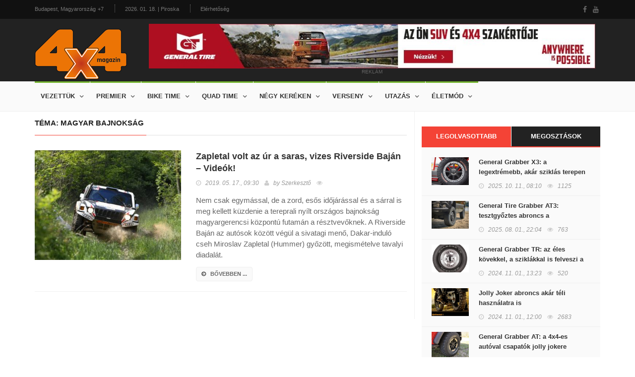

--- FILE ---
content_type: text/html; charset=utf-8
request_url: https://www.4x4magazin.hu/tema/magyar-bajnoksag
body_size: 6095
content:
<!DOCTYPE HTML>
<html>
<head>
<meta charset="UTF-8">
<title>magyar bajnokság - 4x4 Magazin</title>
<meta name="description" content="Itt találod az összes cikket a „magyar bajnokság” témában!" />
<meta name="keywords" content="magyar, bajnokság" />
<meta name="news_keywords" content="magyar, bajnokság" />
<meta http-equiv="X-UA-Compatible" content="IE=edge">
<meta name="viewport" content="width=device-width, initial-scale=1, maximum-scale=1">
<meta name="google-site-verification" content="" />
<meta name="msvalidate.01" content="" />
<meta name="alexaVerifyID" content=""/>
<meta name="copyright" content="Copyright (c) 2017 4x4Magazin.">
<meta name="country" content="Hungary" />
<meta name="content-language" content="hu, hun, hungarian" />
<meta name="language" content="Hungary" />
<meta name="DC.title" content="4x4Magazin" />
<meta name="generator" content="Dream4SYS Content Management Engine">
<meta name="geo.region" content="HU-BK" />
<meta name="geo.placename" content="Budapest" />
<meta name="geo.position" content="46.0;18.0" />
<meta name="ICBM" content="46.0, 18.0" />
<link rel="canonical" href="http://www.4x4magazin.hu/tema/magyar-bajnoksag" />
<link href='http://fonts.googleapis.com/css?family=Lato:300,400,700,900,400italic' rel='stylesheet' type='text/css'>
<link href="//maxcdn.bootstrapcdn.com/font-awesome/4.2.0/css/font-awesome.min.css" rel="stylesheet">


<link rel="stylesheet" type="text/css" href="/design/4x4magazin/used-css-js/style-18.css?16" />
<link rel="stylesheet" type="text/css" href="/design/4x4magazin/css/stilus.css?16" media="screen">


<script type="text/javascript" src="/design/4x4magazin/used-css-js/script-18.js?16"></script>
<script type="text/javascript" src="/design/4x4magazin/js/scripts.js?16"></script>



<meta property="fb:app_id" content="344797762636165" />
    <meta property="og:locale" content="hu_HU" />    
    <meta property="og:url" content="http://www.4x4magazin.hu/tema/magyar-bajnoksag" />
    <meta property="og:type" content="article" />
    <meta property="og:title" content="magyar bajnokság" />
    <meta property="og:description" content="Itt találod az összes cikket a „magyar bajnokság” témában!" />
    <meta property="og:image" content="http://www.4x4magazin.hu/adat/news/63453/gyorskep/nagykep/riverhat-1.jpg" />
    <meta property="og:site_name" content="4x4 Magazin" />
    <meta property="article:author" content="http://www.facebook.com/magazin4x4" />
    <meta property="article:publisher" content="http://www.facebook.com/magazin4x4" /><meta itemprop="og:headline" content="magyar bajnokság" />
    <meta itemprop="og:description" content="Itt találod az összes cikket a „magyar bajnokság” témában!" />
    
    
    <meta name="twitter:title" content="magyar bajnokság" />
    <meta name="twitter:card" content="summary" />
    <meta name="twitter:description" content="Itt találod az összes cikket a „magyar bajnokság” témában!" />
    <meta name="twitter:image" content="http://www.4x4magazin.hu/adat/news/63453/gyorskep/nagykep/riverhat-1.jpg" />
    <meta name="twitter:app:country" content="HU">
    



<script src="https://apis.google.com/js/platform.js" async defer>
    {lang: 'hu'}
</script>
<script async src="//platform.twitter.com/widgets.js" charset="utf-8"></script>

<link rel="sortcut icon" href="/design/4x4magazin/favicon.ico" />



<meta name="google-site-verification" content="FiOTGA_ITJ5iVhg7zfxWxuzuyfD8Q0ZD6rGAVtbF-ok" />



</head>

<body >
    
    
    
    <div id="fb-root"></div>
<script>(function(d, s, id) {
var js, fjs = d.getElementsByTagName(s)[0];
if (d.getElementById(id)) return;
js = d.createElement(s); js.id = id;
js.src = "//connect.facebook.net/hu_HU/sdk.js#xfbml=1&version=v2.5&appId=344797762636165";
fjs.parentNode.insertBefore(js, fjs);
}(document, 'script', 'facebook-jssdk'));</script>

    <div id="container">

        <header class="clearfix sixth-style">
            <nav class="navbar navbar-default navbar-static-top" role="navigation">

                <div class="top-line">
                    <div class="container">
                        <div class="row">
                            <div class="col-md-9">
                                <ul class="top-line-list">
                                    <li>
                                        <span class="city-weather">Budapest, Magyarország</span>
                                        <span class="cel-temperature">+7</span>
                                    </li>
                                    <li><span class="time-now">2026. 01. 18.  | Piroska</span></li>
                                    <li><a href="/oldal/elerhetoseg">Elérhetőség</a></li>
                                                                    </ul>
                            </div>	
                            <div class="col-md-3">
                                <ul class="social-icons">
                                    <li><a href="https://www.facebook.com/magazin4x4" target="_blank" class="facebook"><i class="fa fa-facebook"></i></a></li>
                                    <li><a href="-" target="_blank" class="youtube"><i class="fa fa-youtube"></i></a></li>
                                    
                                </ul>
                            </div>	
                        </div>
                    </div>
                </div>

                <div class="logo-advertisement">
                    <div class="container">
                        <div class="navbar-header">
                            <button type="button" class="navbar-toggle collapsed" data-toggle="collapse" data-target="#bs-example-navbar-collapse-1">
                                <span class="sr-only">Navigáció</span>
                                <span class="icon-bar"></span>
                                <span class="icon-bar"></span>
                                <span class="icon-bar"></span>
                            </button>
                            <a href="/" class="navbar-brand"><img src="/design/4x4magazin/kepek/4x4magazin-logo.png" alt="4x4 Magazin" /></a>
                        </div>
                        <div class="fejlec-superbanner">
	<div class="advertisement advertisement-nobg">
		<div class="desktop-advert">
			<a href="https://www.marso.hu/akciok/general-tyre-4x4-abroncsok" target="_blank"><img src="/design/4x4magazin/reklamok/gt-banner-2025-08/gt-banner-hun-1000x100px.jpg" alt="" /></a>
			<span>reklám</span>
		</div>
	</div>
</div>
                    </div>
                </div>

                <div class="nav-list-container">
                    <div class="container">
                        <div class="collapse navbar-collapse" id="bs-example-navbar-collapse-1">
                            <ul class="nav navbar-nav navbar-left">
    <li><a class="tech" href="javascript:;">Vezettük</a>
        <div class="megadropdown">
            <div class="container">
                <div class="inner-megadropdown tech-dropdown">
                    <div class="owl-wrapper">
                        <ul class="horizontal-filter-posts">
                            <li><a href="/vezettuk" class="active">Összes</a></li>
                            <li><a href="/vezettuk/auto">Autó</a></li>
                            <li><a href="/vezettuk/enduro">Enduro</a></li>
                            <li><a href="/vezettuk/szabadido-motor">Szabadidő motor</a></li>
                            <li><a href="/vezettuk/parbaj">Párbaj</a></li>
                                                    </ul>
                        <div class="owl-carousel" data-num="4">
                                                    </div>
                    </div>
                </div>
            </div>
        </div>
    </li>
    <li><a class="tech" href="javascript:;">Premier</a>
        <div class="megadropdown">
            <div class="container">
                <div class="inner-megadropdown tech-dropdown">
                    <div class="owl-wrapper">
                        <ul class="horizontal-filter-posts">
                            <li><a href="/premier" class="active">Összes</a></li>
                            <li><a href="/premier/suv">SUV</a></li>
                            <li><a href="/premier/crossover">Crossover</a></li>
                            <li><a href="/premier/4x4">4x4</a></li>
                            <li><a href="/premier/prognozis">Prognózis</a></li>
                            <li><a href="/premier/zoldhajtas">Zöldhajtás</a></li>
                                                    </ul>
                        <div class="owl-carousel" data-num="4">
                                                    </div>
                    </div>
                </div>
            </div>
        </div>
    </li>
    <li><a class="tech" href="javascript:;">Bike time</a>
        <div class="megadropdown">
            <div class="container">
                <div class="inner-megadropdown tech-dropdown">
                    <div class="owl-wrapper">
                        <ul class="horizontal-filter-posts">
                            <li><a href="/bike-time" class="active">Összes</a></li>
                            <li><a href="/bike-time/hasznalt-motor">Használt motor</a></li>
                            <li><a href="/bike-time/enduro-bt">Enduro</a></li>
                            <li><a href="/bike-time/szabadido-motor-bt">Szabadidő motor</a></li>
                                                    </ul>
                        <div class="owl-carousel" data-num="4">
                                                    </div>
                    </div>
                </div>
            </div>
        </div>
    </li>
    <li><a class="tech" href="javascript:;">Quad time</a>
        <div class="megadropdown">
            <div class="container">
                <div class="inner-megadropdown tech-dropdown">
                    <div class="owl-wrapper">
                        <ul class="horizontal-filter-posts">
                            <li><a href="/quad-time" class="active">Összes</a></li>
                            <li><a href="/quad-time/quad">Quad</a></li>
                            <li><a href="/quad-time/utv">UTV</a></li>
                            <li><a href="/quad-time/atv">ATV</a></li>
                                                    </ul>
                        <div class="owl-carousel" data-num="4">
                                                    </div>
                    </div>
                </div>
            </div>
        </div>
    </li>
    <li><a class="tech" href="javascript:;">Négy keréken</a>
        <div class="megadropdown">
            <div class="container">
                <div class="inner-megadropdown tech-dropdown">
                    <div class="owl-wrapper">
                        <ul class="horizontal-filter-posts">
                            <li><a href="/negy-kereken" class="active">Összes</a></li>
                            <li><a href="/negy-kereken/nepperuzo">Nepperűző</a></li>
                            <li><a href="/negy-kereken/sminkmester">Sminkmester</a></li>
                            <li><a href="/negy-kereken/classic">Classic</a></li>
                            <li><a href="/negy-kereken/hardcore">Hardcore</a></li>
                            <li><a href="/negy-kereken/garazstitok">Garázstitok</a></li>
                            <li><a href="/negy-kereken/dr.-off-road">Dr. Off road</a></li>
                                                    </ul>
                        <div class="owl-carousel" data-num="4">
                                                    </div>
                    </div>
                </div>
            </div>
        </div>
    </li>
    <li><a class="tech" href="javascript:;">Verseny</a>
        <div class="megadropdown">
            <div class="container">
                <div class="inner-megadropdown tech-dropdown">
                    <div class="owl-wrapper">
                        <ul class="horizontal-filter-posts">
                            <li><a href="/verseny" class="active">Összes</a></li>
                            <li><a href="/verseny/off-road">Off road</a></li>
                            <li><a href="/verseny/kalandrali">Kalandrali</a></li>
                            <li><a href="/verseny/tereprali">Tereprali</a></li>
                                                    </ul>
                        <div class="owl-carousel" data-num="4">
                                                    </div>
                    </div>
                </div>
            </div>
        </div>
    </li>
    <li><a class="tech" href="javascript:;">Utazás</a>
        <div class="megadropdown">
            <div class="container">
                <div class="inner-megadropdown tech-dropdown">
                    <div class="owl-wrapper">
                        <ul class="horizontal-filter-posts">
                            <li><a href="/utazas" class="active">Összes</a></li>
                            <li><a href="/utazas/autos-tura">Autós túra</a></li>
                            <li><a href="/utazas/motoros-tura">Motoros túra</a></li>
                            <li><a href="/utazas/kerekparos-tura">Kerékpáros túra</a></li>
                                                    </ul>
                        <div class="owl-carousel" data-num="4">
                                                    </div>
                    </div>
                </div>
            </div>
        </div>
    </li>
    <li><a class="tech" href="javascript:;">Életmód</a>
        <div class="megadropdown">
            <div class="container">
                <div class="inner-megadropdown tech-dropdown">
                    <div class="owl-wrapper">
                        <ul class="horizontal-filter-posts">
                            <li><a href="/eletmod" class="active">Összes</a></li>
                            <li><a href="/eletmod/sportok">Sportok</a></li>
                            <li><a href="/eletmod/esemenyek">Események</a></li>
                            <li><a href="/eletmod/gyereksarok">Gyereksarok</a></li>
                            <li><a href="/eletmod/autos-horoszkop">Autós horoszkóp</a></li>
                            <li><a href="/eletmod/archivum">Archívum</a></li>
                            <li><a href="/eletmod/egyeb">Egyéb</a></li>
                                                    </ul>
                        <div class="owl-carousel" data-num="4">
                                                    </div>
                    </div>
                </div>
            </div>
        </div>
    </li>
    </ul>

                            
                        </div>
                    </div>
                </div>
            </nav>
        </header>

        

        <section class="block-wrapper">
    <div class="container">
        <div class="row">
            <div class="col-sm-8 content-blocker">
                <div class="block-content">
    <div class="article-box">

        <div class="title-section">
            
            <h1><span>téma: Magyar bajnokság</span></h1>        </div>

                        <div class="news-post article-post">
            <div class="row">
                <div class="col-sm-5">
                    <div class="post-gallery">
                        <a href="/tereprali/zapletal-volt-az-ur-a-saras-vizes-riverside-bajan-videok"><img src="/adat/news/63453/gyorskep/kiskep/riverhat-1.jpg" alt="Zapletal volt az úr a saras, vizes Riverside Baján – Videók!" /></a>
                    </div>
                </div>
                <div class="col-sm-7">
                    <div class="post-content">
                        <h2><a href="/tereprali/zapletal-volt-az-ur-a-saras-vizes-riverside-bajan-videok">Zapletal volt az úr a saras, vizes Riverside Baján – Videók!</a></h2>
                        <ul class="post-tags">
                            <li><i class="fa fa-clock-o"></i>2019. 05. 17., <em>09:30</em></li>
                            <li><i class="fa fa-user"></i>by <a href="#">Szerkesztő</a></li>
                            <li><i class="fa fa-eye"></i></li>
                            
                        </ul>
                        <p>Nem csak egymással, de a zord, esős időjárással és a sárral is meg kellett küzdenie a tereprali nyílt országos bajnokság magyargerencsi központú futamán a résztvevőknek. A Riverside Baján az autósok között végül a sivatagi menő, Dakar-induló cseh Miroslav Zapletal (Hummer) győzött, megismételve tavalyi diadalát.</p>
                        <a href="/tereprali/zapletal-volt-az-ur-a-saras-vizes-riverside-bajan-videok" class="read-more-button"><i class="fa fa-arrow-circle-right"></i>bővebben ...</a>
                    </div>
                </div>
            </div>
        </div>
                
    </div>

</div>
            </div>
            <div class="col-sm-4 sidebar-sticky">
                <div class="sidebar theiaStickySidebar">

    <div class="widget tab-posts-widget">

        <ul class="nav nav-tabs" id="myTab">
            <li class="active" style="width: 50%;"><a href="#option1" data-toggle="tab">Legolvasottabb</a></li>
            <li style="width: 50%;"><a href="#option2" data-toggle="tab">Megosztások</a></li>
        </ul>

        <div class="tab-content">
            <div class="tab-pane active" id="option1">
                <ul class="list-posts">
                    <li>
                        <img src="/adat/news/99874/gyorskep/kiskep/x3ot-1.jpg" alt="General Grabber X3: a legextrémebb, akár sziklás terepen érzi igazán otthon magát">
                        <div class="post-content">
                            <h2><a href="/nepperuzo/general-grabber-x3-a-legextremebb-akar-sziklas-terepen-erzi-igazan-otthon-magat">General Grabber X3: a legextrémebb, akár sziklás terepen érzi igazán otthon magát</a></h2>
                            <ul class="post-tags">
                                <li><i class="fa fa-clock-o"></i>2025. 10. 11., <em>08:10</em></li>
                                <li><i class="fa fa-eye"></i>1125</li>
                            </ul>
                        </div>
                    </li>
                    <li>
                        <img src="/adat/news/101632/gyorskep/kiskep/image002-1.jpg" alt="General Tire Grabber AT3: tesztgyőztes abroncs a legextrémebb terepen járáshoz">
                        <div class="post-content">
                            <h2><a href="/dr.-off-road/general-tire-grabber-at3-tesztgyoztes-abroncs-a-legextremebb-terepen-jarashoz">General Tire Grabber AT3: tesztgyőztes abroncs a legextrémebb terepen járáshoz</a></h2>
                            <ul class="post-tags">
                                <li><i class="fa fa-clock-o"></i>2025. 08. 01., <em>22:04</em></li>
                                <li><i class="fa fa-eye"></i>763</li>
                            </ul>
                        </div>
                    </li>
                    <li>
                        <img src="/adat/news/99885/gyorskep/kiskep/trharom-1.jpg" alt="General Grabber TR: az éles kövekkel, a sziklákkal is felveszi a harcot">
                        <div class="post-content">
                            <h2><a href="/dr.-off-road/general-grabber-tr-az-eles-kovekkel-a-sziklakkal-is-felveszi-a-harcot">General Grabber TR: az éles kövekkel, a sziklákkal is felveszi a harcot</a></h2>
                            <ul class="post-tags">
                                <li><i class="fa fa-clock-o"></i>2024. 11. 01., <em>13:23</em></li>
                                <li><i class="fa fa-eye"></i>520</li>
                            </ul>
                        </div>
                    </li>
                    <li>
                        <img src="/adat/news/58728/gyorskep/kiskep/wallpaper_tkc_80_1600_uv-1.jpg" alt="Jolly Joker abroncs akár téli használatra is">
                        <div class="post-content">
                            <h2><a href="/dr.-off-road/jolly-joker-abroncs-akar-teli-hasznalatra-is">Jolly Joker abroncs akár téli használatra is</a></h2>
                            <ul class="post-tags">
                                <li><i class="fa fa-clock-o"></i>2024. 11. 01., <em>12:00</em></li>
                                <li><i class="fa fa-eye"></i>2683</li>
                            </ul>
                        </div>
                    </li>
                    <li>
                        <img src="/adat/news/99154/gyorskep/kiskep/generalegy-1.jpg" alt="General Grabber AT: a 4x4-es autóval csapatók jolly jokere">
                        <div class="post-content">
                            <h2><a href="/dr.-off-road/general-grabber-at-a-4x4-es-autoval-csapatok-jolly-jokere">General Grabber AT: a 4x4-es autóval csapatók jolly jokere</a></h2>
                            <ul class="post-tags">
                                <li><i class="fa fa-clock-o"></i>2024. 09. 27., <em>20:58</em></li>
                                <li><i class="fa fa-eye"></i>1429</li>
                            </ul>
                        </div>
                    </li>
                                    </ul>
            </div>
            <div class="tab-pane" id="option2">
                <ul class="list-posts">
                    <li>
                        <img src="/adat/news/99874/gyorskep/kiskep/x3ot-1.jpg" alt="General Grabber X3: a legextrémebb, akár sziklás terepen érzi igazán otthon magát">
                        <div class="post-content">
                            <h2><a href="/nepperuzo/general-grabber-x3-a-legextremebb-akar-sziklas-terepen-erzi-igazan-otthon-magat">General Grabber X3: a legextrémebb, akár sziklás terepen érzi igazán otthon magát</a></h2>
                            <ul class="post-tags">
                                <li><i class="fa fa-clock-o"></i>2025. 10. 11., <em>08:10</em></li>
                            </ul>
                        </div>
                    </li>
                    <li>
                        <img src="/adat/news/101632/gyorskep/kiskep/image002-1.jpg" alt="General Tire Grabber AT3: tesztgyőztes abroncs a legextrémebb terepen járáshoz">
                        <div class="post-content">
                            <h2><a href="/dr.-off-road/general-tire-grabber-at3-tesztgyoztes-abroncs-a-legextremebb-terepen-jarashoz">General Tire Grabber AT3: tesztgyőztes abroncs a legextrémebb terepen járáshoz</a></h2>
                            <ul class="post-tags">
                                <li><i class="fa fa-clock-o"></i>2025. 08. 01., <em>22:04</em></li>
                            </ul>
                        </div>
                    </li>
                    <li>
                        <img src="/adat/news/99885/gyorskep/kiskep/trharom-1.jpg" alt="General Grabber TR: az éles kövekkel, a sziklákkal is felveszi a harcot">
                        <div class="post-content">
                            <h2><a href="/dr.-off-road/general-grabber-tr-az-eles-kovekkel-a-sziklakkal-is-felveszi-a-harcot">General Grabber TR: az éles kövekkel, a sziklákkal is felveszi a harcot</a></h2>
                            <ul class="post-tags">
                                <li><i class="fa fa-clock-o"></i>2024. 11. 01., <em>13:23</em></li>
                            </ul>
                        </div>
                    </li>
                    <li>
                        <img src="/adat/news/58728/gyorskep/kiskep/wallpaper_tkc_80_1600_uv-1.jpg" alt="Jolly Joker abroncs akár téli használatra is">
                        <div class="post-content">
                            <h2><a href="/dr.-off-road/jolly-joker-abroncs-akar-teli-hasznalatra-is">Jolly Joker abroncs akár téli használatra is</a></h2>
                            <ul class="post-tags">
                                <li><i class="fa fa-clock-o"></i>2024. 11. 01., <em>12:00</em></li>
                            </ul>
                        </div>
                    </li>
                    <li>
                        <img src="/adat/news/99154/gyorskep/kiskep/generalegy-1.jpg" alt="General Grabber AT: a 4x4-es autóval csapatók jolly jokere">
                        <div class="post-content">
                            <h2><a href="/dr.-off-road/general-grabber-at-a-4x4-es-autoval-csapatok-jolly-jokere">General Grabber AT: a 4x4-es autóval csapatók jolly jokere</a></h2>
                            <ul class="post-tags">
                                <li><i class="fa fa-clock-o"></i>2024. 09. 27., <em>20:58</em></li>
                            </ul>
                        </div>
                    </li>
                                    </ul>										
            </div>
        </div>
    </div>

    

    <div class="advertisement">
    <div class="desktop-advert">
        <a href="https://www.marso.hu/akciok/general-tyre-4x4-abroncsok" target="_blank"><img src="/design/4x4magazin/reklamok/gt-banner-2025-08/gt-banner-hun-600x600px.jpg" alt="" /></a>
        <span>Reklám</span>
    </div>
    </div>
    
    <div class="widget tags-widget">
        <div class="title-section">
            <h1><span>Ajánlott CIMKÉK</span></h1>
        </div>
        <ul class="tag-list">
            <li><a href="/cimke/bowlus-road-chief-wave-bespoke">Bowlus Road Chief Wave Bespoke</a></li>
            <li><a href="/cimke/veszteseg">veszteség</a></li>
            <li><a href="/cimke/tuning-suv">tuning SUV</a></li>
            <li><a href="/cimke/890-adventure">890 Adventure</a></li>
            <li><a href="/cimke/honda-c70-super-cub">Honda C70 Super Cub</a></li>
            <li><a href="/cimke/osszerakas">összerakás</a></li>
            <li><a href="/cimke/klasszikus-modellek">klasszikus modellek</a></li>
            <li><a href="/cimke/x5-m">X5 M</a></li>
            <li><a href="/cimke/jeep-grand-wagoneer">Jeep Grand Wagoneer</a></li>
            <li><a href="/cimke/slagerlista">slágerlista</a></li>
                    </ul>
    </div>
    
    <div class="widget tags-widget">
        <div class="title-section">
            <h1><span>Ajánlott TÉMÁK</span></h1>
        </div>
        <ul class="tag-list">
            <li><a href="/tema/kirandulos-osszkerekes-terepjaro">kirándulós összkerekes terepjáró</a></li>
            <li><a href="/tema/casio-g-shock">Casio G-Shock</a></li>
            <li><a href="/tema/hazai-forgalmazas">hazai forgalmazás</a></li>
            <li><a href="/tema/az-aston-martin-ugrott-elore-a-legnagyobbat">az Aston Martin ugrott előre a legnagyobbat</a></li>
            <li><a href="/tema/wrangler">Wrangler</a></li>
            <li><a href="/tema/furdozes">fürdőzés</a></li>
            <li><a href="/tema/tuning-crossover">tuning crossover</a></li>
            <li><a href="/tema/mini-turaenduro">mini túraenduro</a></li>
            <li><a href="/tema/modellcsere">modellcsere</a></li>
            <li><a href="/tema/osszkerekes-csaladi-luxus-szabadido-auto">összkerekes családi luxus szabadidő-autó</a></li>
                    </ul>
    </div>

                        
    

    <div class="advertisement">
    <div class="desktop-advert">
        <a href="https://www.marso.hu/akciok/general-tyre-4x4-abroncsok" target="_blank"><img src="/design/4x4magazin/reklamok/gt-banner-2025-08/gt-banner-hun-600x1200px.jpg" alt="" /></a>
        <span>Reklám</span>
    </div>
    </div>
</div>
            </div>
        </div>
    </div>
</section>

        <footer>
            <div class="container">
                <div class="footer-widgets-part">
                    <div class="row">
                        <div class="col-md-3">
                            <div class="widget text-widget">
                                <h1>4X4 MAGAZIN</h1>
                                <p>...</p>
                                <a href="/" class="navbar-brand"><img src="/design/4x4magazin/kepek/4x4magazin-logo.png" alt="4x4 Magazin" /></a>
                            </div>
                        </div>
                        <div class="col-md-3">
                            <div class="widget posts-widget">
                                <h1>VÉLETLEN CIKKEK</h1>
                                <ul class="list-posts">
                                    
                                </ul>
                            </div>
                        </div>
                        <div class="col-md-3">
                            <div class="widget categories-widget">
                                <h1>KATEGÓRIÁK</h1>
                                <ul class="category-list">
                                    <li><a href="/vezettuk">Vezettük <span>120</span></a></li>
                                    <li><a href="/premier">Premier <span>5063</span></a></li>
                                    <li><a href="/bike-time">Bike time <span>690</span></a></li>
                                    <li><a href="/quad-time">Quad time <span>344</span></a></li>
                                    <li><a href="/negy-kereken">Négy keréken <span>2749</span></a></li>
                                    <li><a href="/verseny">Verseny <span>1254</span></a></li>
                                    <li><a href="/utazas">Utazás <span>212</span></a></li>
                                    <li><a href="/eletmod">Életmód <span>4251</span></a></li>
                                                                    </ul>
                            </div>
                        </div>
                        <div class="col-md-3">
                            <div class="widget subscribe-widget">
                                <form class="subscribe-form">
                                    <h1>Hírlevél feliratkozás</h1>
                                    <input type="text" name="subscribe" id="subscribe2" placeholder="Az Ön E-mail címe"/>
                                    <button type="submit">
                                        <i class="fa fa-arrow-circle-right"></i>
                                    </button>
                                    <p>Heti rendszerességű hírlevél a 4x4 világából.</p>
                                </form>
                            </div>
                            
                            <div class="widget social-widget">
                                <h1>Közösségeink</h1>
                                <ul class="social-icons">
                                    <li><a href="https://www.facebook.com/magazin4x4" target="_blank" class="facebook"><i class="fa fa-facebook"></i></a></li>
                                    <li><a href="#" class="youtube"><i class="fa fa-youtube"></i></a></li>
                                    
                                    
                                    
                                </ul>
                            </div>
                            
                        </div>
                    </div>
                </div>
                <div class="footer-last-line">
                    <div class="row">
                        <div class="col-md-5">
                            <p>Minden jog fenntartva | &copy; COPYRIGHT 2017 4x4magazin.hu</p>
                        </div>
                        <div class="col-md-7">
                            <nav class="footer-nav">
                                <ul>
                                    <li><a href="/oldal/adatvedelmi-tajekoztato">ADATVÉDELMI TÁJÉKOZTATÓ</a></li>
                                    <li><a href="/oldal/mediaajanlat">MÉDIAAJÁNLAT</a></li>
                                    <li><a href="/oldal/elerhetoseg">ELÉRHETŐSÉG</a></li>
                                    
                                    <li><a href="/oldal/partnereink">PARTNEREINK</a></li>
                                </ul>
                            </nav>
                        </div>
                    </div>
                </div>
            </div>
        </footer>
    </div>

    <script async src="//adserver4x4magazin.dream4sys.hu/www/delivery/asyncjs.php"></script>
                                
    <!-- Global Site Tag (gtag.js) - Google Analytics -->
<script async src="https://www.googletagmanager.com/gtag/js?id=UA-72985284-7"></script>
<script>
  window.dataLayer = window.dataLayer || [];
  function gtag(){dataLayer.push(arguments)};
  gtag('js', new Date());

  gtag('config', 'UA-72985284-7');
</script>
    
    
    
    
</body>
</html>